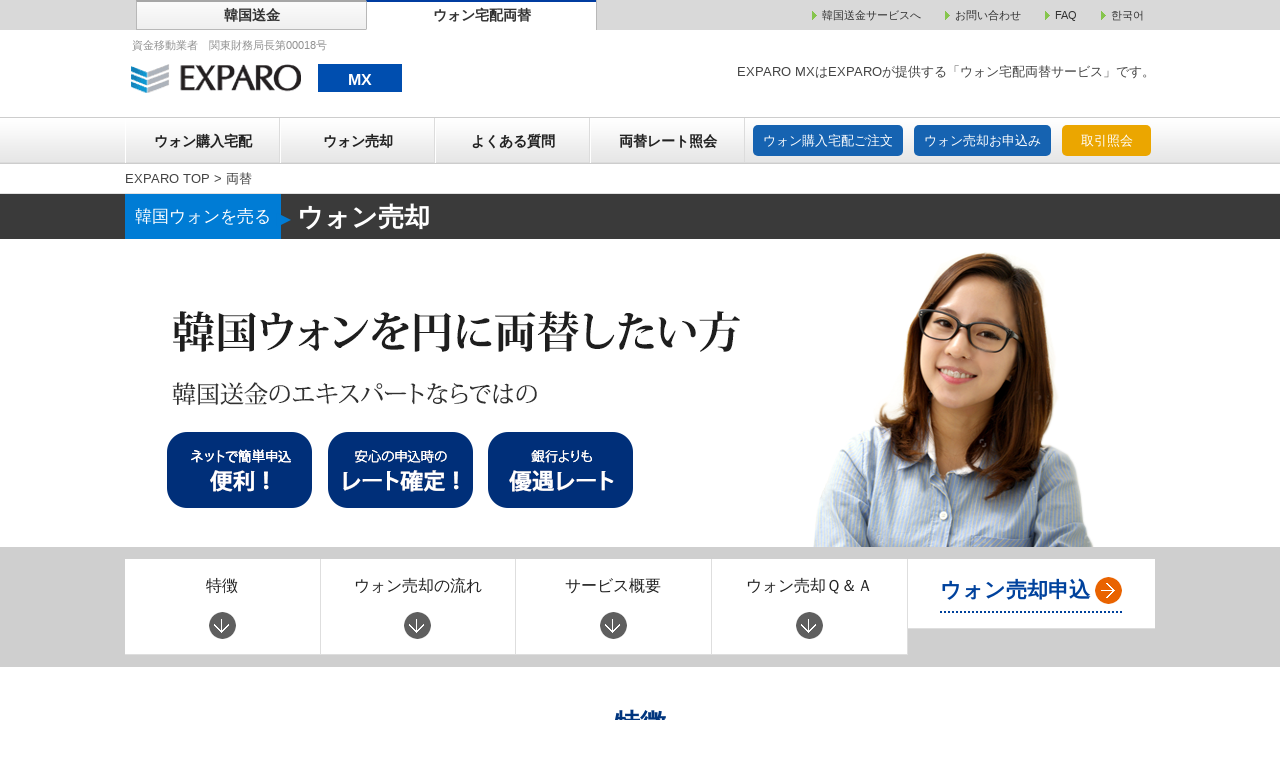

--- FILE ---
content_type: text/html;charset=UTF-8
request_url: https://exparo.com/mx/sellTop.action;jsessionid=D88159C001D87DBEB7FCAC820BB62D42
body_size: 45693
content:






  





<!DOCTYPE html>
<html>
<head>
  
<!-- Google Tag Manager -->
<script>(function(w,d,s,l,i){w[l]=w[l]||[];w[l].push({'gtm.start':
        new Date().getTime(),event:'gtm.js'});var f=d.getElementsByTagName(s)[0],
    j=d.createElement(s),dl=l!='dataLayer'?'&l='+l:'';j.async=true;j.src=
    'https://www.googletagmanager.com/gtm.js?id='+i+dl;f.parentNode.insertBefore(j,f);
})(window,document,'script','dataLayer','GTM-5334ML7');</script>
<!-- End Google Tag Manager -->
  <meta charset="utf-8" />
  <meta name="HandheldFriendly" content="True" />
  <meta name="MobileOptimized" content="320" />
  <meta name="format-detection" content="telephone=no" />
  <meta name="viewport" content="width=device-width" />
  <meta name="twitter:card" content="summary_large_image">

  


<title>両替|【韓国送金】EXPARO 韓国送金サービス エクスパロなら振込感覚で韓国送金</title>

<meta name="keywords" content="韓国,海外,送金,為替,ウォン,為替レート,EXPARO">
<meta name="description" content="韓国送金サービスEXPARO（エクスパロ）の両替を紹介するページです。送金手数料業界最安値水準、送金申込即日で韓国 口座への入金も可能。EXPARO（エクスパロ）は韓国へ送金することができるサービスです。">
<meta property="og:url" content="https://www.exparo.com/mx/sellTop.action">
<meta property="og:type" content="website" /> 
<meta property="og:title" content="両替|【韓国送金】EXPARO 韓国送金サービス エクスパロなら振込感覚で韓国送金"> 
<meta property="og:description" content="韓国送金サービスEXPARO（エクスパロ）の両替を紹介するページです。送金手数料業界最安値水準、送金申込即日で韓国 口座への入金も可能。EXPARO（エクスパロ）は韓国へ送金することができるサービスです。"> 
<meta property="og:site_name" content="韓国送金 EXPARO"> 
  

<meta property="og:image" content="https://exparo.com/public/img/logo_ogp.png">


  <link href="https://cdn.jsdelivr.net/npm/bootstrap@5.0.2/dist/css/bootstrap.min.css" rel="stylesheet" integrity="sha384-EVSTQN3/azprG1Anm3QDgpJLIm9Nao0Yz1ztcQTwFspd3yD65VohhpuuCOmLASjC" crossorigin="anonymous">

  <script src="https://code.jquery.com/jquery-3.4.1.slim.min.js"
          integrity="sha384-J6qa4849blE2+poT4WnyKhv5vZF5SrPo0iEjwBvKU7imGFAV0wwj1yYfoRSJoZ+n"
          crossorigin="anonymous"></script>
  <script src="https://cdn.jsdelivr.net/npm/popper.js@1.16.0/dist/umd/popper.min.js"
          integrity="sha384-Q6E9RHvbIyZFJoft+2mJbHaEWldlvI9IOYy5n3zV9zzTtmI3UksdQRVvoxMfooAo"
          crossorigin="anonymous"></script>
  <script src="https://stackpath.bootstrapcdn.com/bootstrap/4.4.1/js/bootstrap.min.js"
          integrity="sha384-wfSDF2E50Y2D1uUdj0O3uMBJnjuUD4Ih7YwaYd1iqfktj0Uod8GCExl3Og8ifwB6"
          crossorigin="anonymous"></script>
  <!-- Bootstrap core CSS -->

  <link rel="stylesheet" href="/css/mx/exchange.css?0ff20a6f-987d-4972-922a-0c4ac224d916" />
  <link rel="stylesheet" href="/css/mx/exchange_extra.css?0ff20a6f-987d-4972-922a-0c4ac224d916" />
  <link rel="stylesheet" href="/css/validationEngine.jquery.css" />
  <link rel="stylesheet" href="/css/jquery.alerts.css" />
  <script type="text/javascript" src="/js/jquery-1.8.2.js"></script>
  <script type='text/javascript' src='/js/mx/scripts.js'></script>
  <script type='text/javascript' src='/js/mx/imgLiquid-min.js'></script>
  <script type="text/javascript" src="/js/mx/mxCommon.js"></script>
  <script src="/public/js/underscore-min.js"></script>

  <script src="https://kit.fontawesome.com/43e8760352.js" crossorigin="anonymous"></script>
  <!-- Fontawesome CSS -->

  


<script src="/js/mx/message-ja.js" type="text/javascript" charset="utf-8"></script>
<script src="/js/mx/jquery.validationEngine-ja.js" type="text/javascript" charset="utf-8"></script>
<script src="/js/mx/jquery.validationEngine.js" type="text/javascript" charset="utf-8"></script>

  
<!-- Global site tag (gtag.js) - Google Ads: 1011049757 -->
<script async src="https://www.googletagmanager.com/gtag/js?id=AW-1011049757"></script>
<script>
  window.dataLayer = window.dataLayer || [];
  function gtag(){dataLayer.push(arguments);}
  gtag('js', new Date());
  gtag('config', 'AW-1011049757');
</script>
  
  
</head>

<body class="home">

<!-- Google Tag Manager (noscript) -->
<noscript><iframe src="https://www.googletagmanager.com/ns.html?id=GTM-5334ML7"
                  height="0" width="0" style="display:none;visibility:hidden"></iframe></noscript>
<!-- End Google Tag Manager (noscript) -->
<div class="wrapper">
  <header class="site-header" id="header">
    


<!-- Fixed Header -->
<style>


</style>

<div class="header" id="sesaNavi">

  <nav id="exparoNav">
    <ul>
      <li class="exparoCate"><a href="/index.action;jsessionid=39B8112F6DE606A899F15722E8FC6F8B">韓国送金</a></li>
      <li class="active exparoCate"><a href="/mx/top.action;jsessionid=39B8112F6DE606A899F15722E8FC6F8B">ウォン宅配両替</a></li>
      <li>
        <img src="/images/main/bl_01.gif" alt="" width="5" height="9" class="topLinkA_bl1" /><a href="/index.action;jsessionid=39B8112F6DE606A899F15722E8FC6F8B" class="topLinkA_1">韓国送金サービスへ</a>
        <img src="/images/main/bl_01.gif" alt="" width="5" height="9" class="topLinkA_bl1" /><a href="/mx/qna.action;jsessionid=39B8112F6DE606A899F15722E8FC6F8B" class="topLinkA_1">お問い合わせ</a>
        <img src="/images/main/bl_01.gif" alt="" width="5" height="9" class="topLinkA_bl1" /><a href="/mx/faq.action;jsessionid=39B8112F6DE606A899F15722E8FC6F8B" class="topLinkA_1">FAQ</a>
        <img src="/images/main/bl_01.gif" alt="" width="5" height="9" class="topLinkA_bl1" /><a href="/kr/mx/top.action;jsessionid=39B8112F6DE606A899F15722E8FC6F8B" class="topLinkA_1 nanum">한국어</a>
      </li>
    </ul>
  </nav>

  <div class="container_mx">
    <div class="navbar_sm navbar-header in-home clearfix">
      <div class="navbar-left">
        <p class="pcContent">資金移動業者　関東財務局長第00018号</p>
        <h1 class="logo" id="sesaNavi">
          <a href="/mx/top.action;jsessionid=39B8112F6DE606A899F15722E8FC6F8B" class="logo_sp">
            <img cl src="/images/main/logo.gif" alt="EXPARO" width="182" />
          </a>
          <span class="exchange">MX</span>
          <a class="sm1" style="font-size:12px;" href="/kr/mx/top.action;jsessionid=39B8112F6DE606A899F15722E8FC6F8B" class="lang">
            <img style="width:20px;" src="/public/img/flag_korea.png"> 한국어
          </a>
          </h1>
      </div>
      <div class="navbar-right">
        <button type="button" class="sm btn-menu">
          <img src="/images/exchange/menu_sp.png" alt="Menu" />
        </button>
        <p class="md">EXPARO MXはEXPAROが提供する「ウォン宅配両替サービス」です。</p>
      </div>
    </div>
  </div>
  <div class="mainNavbar">
    <div class="container_mx">
      <div class="navbar-header in-home">
        <nav class="main-nav" id="navigation">
          <div class="main-nav-header sm clearfix">
            <div class="navbar-left">
              <h1 class="logo">
                <a href="/mx/top.action;jsessionid=39B8112F6DE606A899F15722E8FC6F8B" class="logo_sp">
                  <img cl src="/images/main/logo.gif" alt="EXPARO" width="182" />
                </a>
                <span class="exchange">MX</span>
                <a class="sm1" style="font-size:12px;" href="/kr/mx/top.action;jsessionid=39B8112F6DE606A899F15722E8FC6F8B" class="lang">
                  <img style="width:20px;" src="/public/img/flag_korea.png"> 한국어
                </a>
              </h1>
            </div>
            <div class="navbar-right">
              <button type="button" class="btn-close">
                <img src="/images/exchange/close_sp.png" alt="Close" />
              </button>
            </div>
            <div class="logo-sp md">
              <a href="/mx/top.action;jsessionid=39B8112F6DE606A899F15722E8FC6F8B"><img src="/images/main/logo.gif" alt="EXPARO" width="150" /></a>
              <a href="/mx/top.action;jsessionid=39B8112F6DE606A899F15722E8FC6F8B"><span>両替</span></a>
            </div>
          </div>
          <div class="md">
            <ul class="menu clearfix">
              <li class="menu-item"><a class="" href="/mx/buyTop.action;jsessionid=39B8112F6DE606A899F15722E8FC6F8B">ウォン購入宅配</a></li>
              <li class="menu-item"><a class="" href="/mx/sellTop.action;jsessionid=39B8112F6DE606A899F15722E8FC6F8B">ウォン売却</a></li>
              <li class="menu-item"><a class="" href="/mx/faq.action;jsessionid=39B8112F6DE606A899F15722E8FC6F8B">よくある質問</a></li>
              <li class="menu-item"><a class="" href="/mx/simulate.action;jsessionid=39B8112F6DE606A899F15722E8FC6F8B">両替レート照会</a></li>
              <li class="navbar-btn"><a class="" href="/mx/buy/register.action;jsessionid=39B8112F6DE606A899F15722E8FC6F8B">ウォン購入宅配ご注文</a></li>
              <li class="navbar-btn"><a class="" href="/mx/sell/register.action;jsessionid=39B8112F6DE606A899F15722E8FC6F8B">ウォン売却お申込み</a></li>
              <li class="navbar-btn btn-orange" ><a class="" href="/mx/inquire.action;jsessionid=39B8112F6DE606A899F15722E8FC6F8B">取引照会</a></li>
            </ul>
          </div>
          <div class="sm">
            <div class="mobile_menu">韓国ウォン両替メニュー</div>
            <ul class="menu clearfix">
              <li class="menu-item"><a class="" href="/mx/buyTop.action;jsessionid=39B8112F6DE606A899F15722E8FC6F8B"><img src="/images/exchange/sp_menu_icon1.png" width="39"> ウォン購入宅配</a></li>
              <li class="menu-item"><a class="" href="/mx/sellTop.action;jsessionid=39B8112F6DE606A899F15722E8FC6F8B"><img src="/images/exchange/sp_menu_icon2.png" width="39"> ウォン売却</a></li>
              <li class="menu-item"><a class="" href="/mx/faq.action;jsessionid=39B8112F6DE606A899F15722E8FC6F8B"><img src="/images/exchange/sp_menu_icon3.png" width="39"> よくある質問</a></li>
              <li class="menu-item"><a class="" href="/mx/simulate.action;jsessionid=39B8112F6DE606A899F15722E8FC6F8B"><img src="/images/exchange/sp_menu_icon4.png" width="39"> 両替レート照会</a></li>
              <li class="navbar-btn"><a class="" href="/mx/buy/register.action;jsessionid=39B8112F6DE606A899F15722E8FC6F8B">ウォン購入宅配ご注文</a></li>
              <li class="navbar-btn"><a class="" href="/mx/sell/register.action;jsessionid=39B8112F6DE606A899F15722E8FC6F8B">ウォン売却お申込み</a></li>
              <li class="navbar-btn btn-orange"><a class="" href="/mx/inquire.action;jsessionid=39B8112F6DE606A899F15722E8FC6F8B">取引照会</a></li>
              <li class="navbar-btn btn-orange"><a class="" href="/mx/simulate.action;jsessionid=39B8112F6DE606A899F15722E8FC6F8B">両替レート照会</a></li>
              <li class="navbar-top"><a href="/mx/top.action;jsessionid=39B8112F6DE606A899F15722E8FC6F8B">▶ 両替トップページ</a></li>
              <li class="navbar-top"><a href="/index.action;jsessionid=39B8112F6DE606A899F15722E8FC6F8B" target="_blank">▶ 送金トップページ</a></li>
            </ul>
            <button type="button" class="btn-close btn-close-bottom">
              <div style="background:#b6b6b6; border:1px solid #a3a3a3; display:block; width:100%; text-align:center; padding:7px 0; font-size:14px;">ｘ閉じる</div>
            </button>
          </div>
        </nav>
      </div>
    </div>
  </div>

</div>

<!-- Fixed Header -->
<style>
  #fixedHdMenu {
    position: fixed;
    left: 0;
    top: 0;
    width: 100%;
    background-color: #fff;
    box-shadow: -1px 5px 6px -4px #b3b3b3;
    -moz-box-shadow: -1px 5px 6px -4px #b3b3b3;
    -webkit-box-shadow: -1px 5px 6px -4px #b3b3b3;
    z-index: 59999;
  }

  #fixedHdMenu ul {
    -js-display: flex;
    display: -ms-flexbox;
    display: -webkit-flex;
    display: flex;
    margin: 0 auto;
    padding: 0;
    width: 980px;
    list-style: none;
    -ms-justify-content: space-around;
    -webkit-justify-content: space-around;
    justify-content: space-around;
    /* border-left: 1px solid #c6c6c6;
    border-bottom: 1px solid #c6c6c6; */
    background-color: #fff;
  }

  /*
  #fixedHdMenu ul li {
    border-right: 1px solid #c6c6c6;
  }

  #fixedHdMenu ul li:last-child {
    border-right: none;
  }
  */

  #fixedHdMenu ul li.menu_left:first-child {
    background-image: url("/images/exchange/logo_small.png");
    background-repeat: no-repeat;
    background-position: 3% 50%;
    width:137px;
  }

  #fixedHdMenu ul li.menu_left a {
    margin: 0;
    padding: 15px 17px;
    display: block;
    text-decoration: none;
    text-align:center;
    vertical-align:middle;
    font-weight:bold;
    color:#000;
  }

  #fixedHdMenu ul li.menu_left a:hover {
    background-color: #eee;
    color:#222;
  }

  #fixedHdMenu ul li.menu_left:first-child a:hover {
    background-color: transparent;
  }

  #fixedHdMenu ul li.menu_left a span {
    visibility: hidden;
  }
  #fixedHdMenu ul li.menu_right a {
    display: block;
    text-decoration: none;
    text-align:center;
    vertical-align:middle;
  }

  #fixedHdMenu ul li.menu_right a:hover {
    background-color: #eee;
    color:#222;
  }

</style>
<div id="fixedHdMenu" class="md">
  <ul>
    <li class="menu_left"><a href="/mx/top.action;jsessionid=39B8112F6DE606A899F15722E8FC6F8B"><span>TOP</span></a></li>
    <li class="menu_left"><a href="/mx/buyTop.action;jsessionid=39B8112F6DE606A899F15722E8FC6F8B">ウォン購入宅配</a></li>
    <li class="menu_left"><a href="/mx/sellTop.action;jsessionid=39B8112F6DE606A899F15722E8FC6F8B">ウォン売却</a></li>
    <li class="menu_left"><a href="/mx/faq.action;jsessionid=39B8112F6DE606A899F15722E8FC6F8B">よくある質問</a></li>
    <li class="menu_left"><a href="/mx/simulate.action;jsessionid=39B8112F6DE606A899F15722E8FC6F8B">両替レート照会</a></li>
    <li class="menu-right navbar-btn-fix"><a class="" href="/mx/buy/register.action;jsessionid=39B8112F6DE606A899F15722E8FC6F8B">ウォン購入宅配ご注文</a></li>
    <li class="menu-right navbar-btn-fix"><a class="" href="/mx/sell/register.action;jsessionid=39B8112F6DE606A899F15722E8FC6F8B">ウォン売却お申込み</a></li>
    <li class="menu-right navbar-btn-fix btn-orange-fix"><a class="" href="/mx/inquire.action;jsessionid=39B8112F6DE606A899F15722E8FC6F8B">取引照会</a></li>
  </ul>
</div>

  </header>

  <div class="main-content" id="main">
    <div class="navigation">
      <div class="container_mx">
        <div class="breadcrumb_mx">
          <span property="itemListElement" typeof="ListItem">
            <a property="item" typeof="WebPage" title="EXPARO TOPへ移動" href="/index.action;jsessionid=39B8112F6DE606A899F15722E8FC6F8B" class="home"><span property="name">EXPARO TOP</span></a>
            <meta property="position" content="1">
          </span> &gt;
          <span property="itemListElement" typeof="ListItem">
            <a property="item" typeof="WebPage" title="EXPARO両替 TOPへ移動" href="/mx/top.action;jsessionid=39B8112F6DE606A899F15722E8FC6F8B" class="home"><span property="name">両替</span></a>
            <meta property="position" content="1"></span>
          
        </div>
      </div>
    </div>

    
    <div class="category2">
      <div class="wrapper">
        <div class="whatToDo">韓国ウォンを売る</div>
        <h1><span class="arrow">▶</span> ウォン売却</h1>
      </div>
    </div>
    <div class="kv_category">
      <form>
        <div class="wrapper">

          <div class="inner-cate2">

          </div>
        </div><!-- end .wrapper -->
      </form>
    </div><!-- end .kv_category -->

    <div class="main-content" id="main">
      <section class="sec-menu">
        <div class="container_mx">
          <ul class="list-menu text-center">
            <li>
              <a href="#point">
                <h3 class="title">特徴</h3>
                <div class="thumb"><img src="/images/exchange/go_menu.png" alt="image" width="27" />
                </div>
              </a>
            </li>
            <li>
              <a href="#flow">
                <h3 class="title">ウォン売却の流れ</h3>
                <div class="thumb"><img src="/images/exchange/go_menu.png" alt="image" width="27" />
                </div>
              </a>
            </li>
            <li>
              <a href="#guide">
                <h3 class="title">サービス概要</h3>
                <div class="thumb"><img src="/images/exchange/go_menu.png" alt="image" width="27" />
                </div>
              </a>
            </li>
            <li>
              <a href="#qna">
                <h3 class="title">ウォン売却Ｑ＆Ａ</h3>
                <div class="thumb"><img src="/images/exchange/go_menu.png" alt="image" width="27" />
                </div>
              </a>
            </li>
            <li>
              <a href="/mx/sell/register.action;jsessionid=39B8112F6DE606A899F15722E8FC6F8B">
                <h3 class="title-btn"><span>ウォン売却申込<img class="md" src="/images/exchange/go_order.png" alt="image" width="27" /></span></h3>
                <div class="thumb sm"><img src="/images/exchange/go_order.png" alt="image" width="27" />
                </div>
              </a>
            </li>
          </ul>
        </div>
      </section>
      <a name="point"></a>
      <section class="sec-cate-point">
        <div class="container_mx">
          <h2 class="text-center md"><span>特徴</span></h2>
          <div class="inner-ct">
            <div class="wrap-3col list-cate-point">
              <div class="cate-point-item">
                <div>
                  <div class="icon">
                    <img src="/images/exchange/point1.gif" alt="" />
                  </div>
                  <h3>
                    ネットで簡単申込<br>
                    <strong>便利</strong>
                  </h3>
                </div>
                <p class="hometext clear">
                  会員登録も不要！パソコンやスマホから<br>
                  24ｈいつでもインターネットで約1分で簡単に<br>
                  お申込みいただけます。
                </p>
              </div>
              <div class="cate-point-item">
                <div>
                  <div class="icon">
                    <img src="/images/exchange/point2.gif" alt="" />
                  </div>
                  <h3>
                    安心の申込時の<br>
                    <strong>レート確定</strong>
                  </h3>
                </div>
                <p class="hometext clear">お客様のお申込み完了時点の公示レートで<br>
                  両替レートを約定します。<br>
                  お客様にお申込画面でレートをご確認いただきながら
                  注文できます。
                </p>
              </div>
              <div class="cate-point-item">
                <div>
                  <div class="icon">
                    <img src="/images/exchange/point3.gif" alt="" />
                  </div>
                  <h3>
                    なんてったって<br>
                    <strong>レートがいい</strong>
                  </h3>
                </div>
                <p class="hometext clear">空港の両替所で両替するなんてもったいない！<br>
                  比べてください！<br>
                  日本のメガバンクにも、
                  韓国系在日銀行にも負けないレートをご提供します。
                </p>
              </div>
            </div>


          </div>
        </div>
      </section><!-- End .sec-cate-point -->
      <section class="sec-recommend in-home">
        <div class="container_mx">

          <div class="inner-ct">
            <div class="wrap-4col list-recommend">
              <div class="recommend-item text-center md">
                <h3><img src="/images/exchange/title_recommend.png" alt="こんな方におすすめ！" title="こんな方におすすめ！" style="margin-top:0;" /></h3>
              </div>
              <div class="recommend-item">
                <strong class="sm size14">こんな方におすすめ！</strong>
                <ul>
                  <li>・韓国旅行や出張で韓国ウォンを使いきらず、余ってしまった方、しばらく使う予定のない方</li>
                  <li>・近所に銀行や両替所がない方や、窓口に出向く時間のない方</li>
                  <li>・円安のタイミングで、優良なレートでお手持ちのウォン売却したい方</li>
                </ul>
              </div>
            </div>
            <p class="text-center view-more"><a class="btn-more" href="/mx/sell/register.action;jsessionid=39B8112F6DE606A899F15722E8FC6F8B">ウォン売却申込</a></p>
          </div>
        </div>
      </section><!-- End .sec-recommend -->



      <a name="flow"></a>
      <section class="sec-cate-flow in-home">
        <div class="container_mx">
          <h2 class="sec-title"><span>ウォン売却の流れ</span></h2>
          <p class="slogan">スマホやパソコンからどこでも、ネットで簡単申込み。</p>
          <div class="inner-ct">
            <div class="wrap-4col list-cate-flow">
              <div class="cate-flow-item text-center">
                <p class="publish-time">01</p>
              </div>
              <div class="cate-flow-item">
                <h3>まずはネットでお申込み</h3>
                <p class="customerside text-left"><span>お客様</span></p>
                <p class="hometext md">
                  レートを確認し、両替金額、金融機関情報をご指定しお申込みください。<br>
                  お申込み完了後、「ウォン売却受付完了メール」が届きます。<br>
                  ウォン売却依頼書をプリントアウトするか、売却受付番号をメモしてください。
                </p>
              </div>
              <p class="hometext sm clear">
                レートを確認し、両替金額、金融機関情報をご指定しお申込みください。<br>
                お申込み完了後、「ウォン売却受付完了メール」が届きます。<br>
                ウォン売却依頼書をプリントアウトするか、売却受付番号をメモしてください。
              </p>
            </div>
            <div class="wrap-4col list-cate-flow">
              <div class="cate-flow-item text-center">
                <p class="publish-time">02</p>
              </div>
              <div class="cate-flow-item">
                <h3>売却されるウォンを当社まで郵送</h3>
                <p class="customerside text-left"><span>お客様</span></p>
                <p class="hometext md">
                  ウォン売却申込された韓国ウォン紙幣と印刷したウォン売却依頼書を封筒に入れ、当社宛に書留にてお送りください。<br>
                  ※買取金額が30万円を超える場合には、一般書留での郵送をお勧めします。（簡易書留の最大保証額は30万円まで）<br>
                  ※申込書が印刷できない場合は、メモ用紙に受付番号、氏名、連絡先、外貨金額を明記し、同封してください。<br>
                  ※送料は、お客様負担となります。<br>
                  ※送付期限は、お申込みから1営業日後の消印が有効です。<br>
                  ※郵送途中での事故につきましては、当社は責任を負いません。
                </p>
              </div>
              <p class="hometext sm clear">
                ウォン売却申込された韓国ウォン紙幣と印刷したウォン売却依頼書を封筒に入れ、当社宛に書留にてお送りください。<br>
                ※買取金額が30万円を超える場合には、一般書留での郵送をお勧めします。（簡易書留の最大保証額は30万円まで）<br>
                ※申込書が印刷できない場合は、メモ用紙に受付番号、氏名、連絡先、外貨金額を明記し、同封してください。<br>
                ※送料は、お客様負担となります。<br>
                ※送付期限は、お申込みから1営業日後の消印が有効です。<br>
                ※郵送途中での事故につきましては、当社は責任を負いません。
              </p>
            </div>
            <div class="wrap-4col list-cate-flow">
              <div class="cate-flow-item text-center">
                <p class="publish-time">03</p>
              </div>
              <div class="cate-flow-item">
                <h3>ウォンを受取検証後、ご入金</h3>
                <p class="exparoside text-left"><span>弊社</span></p>
                <p class="hometext md">
                  当社の担当スタッフが買い取り可能な紙幣であるかの検証を行います。<br>
                  申込金額との相違や買取できない紙幣等がある場合、当社よりお客様へ電話またはメールにてご連絡いたします。<br>
                  ※取引進捗状況は、ウェブページの取引照会からご確認いただけます。
                </p>
              </div>
              <p class="hometext sm clear">
                当社の担当スタッフが買い取り可能な紙幣であるかの検証を行います。<br>
                申込金額との相違や買取できない紙幣等がある場合、当社よりお客様へ電話またはメールにてご連絡いたします。<br>
                ※取引進捗状況は、ウェブページの取引照会からご確認いただけます。
              </p>
            </div>
            <div class="wrap-4col list-cate-flow">
              <div class="cate-flow-item text-center">
                <p class="publish-time">04</p>
              </div>
              <div class="cate-flow-item">
                <h3>ご入金のご確認</h3>
                <p class="customerside text-left"><span>お客様</span></p>
                <p class="hometext md">
                  当社よりお申込み時にご入力いただいたお客様の金融機関の口座へ<br>
                  売却代金をお振込みいたします。ご入金をご確認ください。<br>
                  ※通常、当社での外貨受取の翌営業日までにご入金いたします。
                </p>
              </div>
              <p class="hometext sm clear">
                当社よりお申込み時にご入力いただいたお客様の金融機関の口座へ<br>
                売却代金をお振込みいたします。ご入金をご確認ください。<br>
                ※通常、当社での外貨受取の翌営業日までにご入金いたします。
              </p>
            </div>
            <div class="wrap-4col list-cate-flow">
              <div class="cate-flow-item text-center">
                <div class="cate-flow-img"><img src="/images/exchange/category_ok.gif" alt="" /></div>
              </div>
              <div class="cate-flow-item">
                <h3 class="end">お取引完了</h3>
                <p class="hometext md">
                  旅行や出張等、あまった紙幣はエクスパロのウォン売却サービスで<br>
                  お売りください。お得なレートで買取いたします。
                </p>
              </div>
              <p class="hometext sm clear">
                旅行や出張等、あまった紙幣はエクスパロのウォン売却サービスで<br>
                お売りください。お得なレートで買取いたします。
              </p>
            </div>


          </div>
        </div>
      </section>





      <a name="guide"></a>
      <section class="sec-guide in-home">
        <div class="container_mx">

          <div class="container_guide">
            <h2 class="guideline-title">サービス概要</h2>

            <div class="guideline-content">
              <dl class="guideline-list">
                <dt>サービス名<br class="sp-only"></dt>
                <dd>
                  <strong>エクスパロ両替<br>ウォン売却サービス</strong>
                </dd>
              </dl>
              <dl class="guideline-list">
                <dt>概要</dt>
                <dd>
                  <strong>
                    韓国ウォン紙幣を郵便書留で郵送して、日本円に両替できるサービスです。
                  </strong>
                </dd>
              </dl>
              <dl class="guideline-list">
                <dt>ご利用いただける方</dt>
                <dd>
                  <p>
                    <strong>日本に居住する個人・法人のお客さま</strong><br>
                  <div>
                    ※日本国内にお申込者本人名義の金融機関で円口座をお持ちの方
                    ※未成年者の方は親権者の同意を得た上でお申込ください。
                  </div>
                  </p>
                </dd>
              </dl>
              <dl class="guideline-list">
                <dt>取扱通貨</dt>
                <dd>
                  <strong>大韓民国紙幣（韓国ウォン）</strong><br>
                  <div>
                    ※1,000ウォン紙幣、5,000ウォン紙幣、10,000ウォン紙幣、50,000ウォン紙幣。<br>
                    ※硬貨は買い取りできません。<br>
                    ▶<a href="/jsp/mx/Jp/html/bill.html" class="sky popup-link">取扱紙幣について</a><br>
                  </div>
                </dd>
              </dl>
              <dl class="guideline-list">
                <dt>売却金額</dt>
                <dd>
                  お申込みの下限金額は、紙幣の合計金額が1万ウォン以上です。<br>
                  上限金額は、200万円以下となります。
                </dd>
              </dl>
              <dl class="guideline-list">
                <dt>契約成立時点</dt>
                <dd>お客様からのインターネットでお申込みがなされ、「ウォン売却依頼書（受付番号記載の用紙）」とともに、買取申込された外貨が、当社に到着し、消印がお申込日の翌営業日以内である場合に限り、お申込みは有効となります。
                </dd>
              </dl>
              <dl class="guideline-list">
                <dt>お申込みの取消し</dt>
                <dd>本サービスにおける当社とお客様間のウォン売却契約は、お客様からのインターネットでのお申込の送信を受け、売却申込された外貨が当社に到着し、その消印がお申込日の翌営業日以内である場合に、成立したものとし、契約成立後の取消は原則的にできませんので、ご注意ください。<br/>
                  詳しくは、お申込みの際の<a href="/pdf/mx/ウォン売却同意事項.pdf" target="_blank" class="sky">同意事項</a>をご確認ください。
                </dd>
              </dl>
              <dl class="guideline-list">
                <dt>手数料等</dt>
                <dd>

                  <p>
                    <strong>外貨をお送りいただく際の郵送料および買取後の代金の入金する際の振込手数料はお客様のご負担となります。</strong><br>
                    ※振込手数料は、買取後の円貨額から差し引き、お振込みいたします。
                  </p><br>
                  <p>
                    外貨紙幣ご売却時の手数料は、為替レートに含まれています。<br>
                    ※当社の公表するレートについては当サイトをご確認ください。
                  </p>
                </dd>
              </dl>
              <dl class="guideline-list">
                <dt>当社の支払時期</dt>
                <dd>
                  <strong>通常、当社で外貨を受取した日の翌営業日までにお支払いいたします。</strong><br>
                  ※振込処理時間が銀行営業日の15時以降となる場合、ご入金の確認できるのが振込日の翌営業日になる場合があります。<br>
                  ※検証に時間がかかる場合、お客様からのご連絡回答をお待ちする場合にはこの限りではありません。
                </dd>
              </dl>
              <dl class="guideline-list">
                <dt>買取できない場合等</dt>
                <dd>
                  <p>
                    ・過度の損傷がある紙幣、真正券であることは判別できない外貨等は、買取できない場合があります。そのような場合は、電話またはメールでご連絡の上、当該外貨を送料着払いで返送させていただきます。
                  </p><br>
                  <p>
                    ・外貨の買取後に偽造･変造等が判明した場合には、買取後の代金相当分を当社にご返還いただきます。ご返還の際の手数料等の実費はお客さまのご負担となります。
                  </p>
                </dd>
              </dl>
              <dl class="guideline-list">
                <dt>その他</dt>
                <dd>※郵送されたウォン金額と「ウォン売却依頼書」に記載された金額が異なる場合、電話またはメールでご連絡の上、実際に郵送された金額で買い取りいたします。<br>
                  ※外貨を受領処理後、買い取り手続を行った後のお取消はできません。<br>
                  ※買取後の代金（日本円）のお支払いは、ご依頼人と同一名義の円預金口座にお振込みいたします。
                </dd>
              </dl>
              <dl class="guideline-list">
                <dt>為替レート</dt>
                <dd>
                  <strong>お申込受付完了時点の当社設定の為替レートを適用します。</strong><br>
                  ※適用される為替レートは本サービスのお申込画面にてご確認いただけます。<br>
                  ※為替レートは、原則として営業日の11時頃と14時頃、1日に2回、レートを更新します。更新時間は、日によって多少ずれることがあります。また、外国為替相場の急激な変動やシステム障害等があった場合は、この限りではございません。
                </dd>
              </dl>

              <dl class="guideline-list">
                <dt>お問い合わせ先</dt>
                <dd>
                  <strong>本両替サービスについてのご質問はエクスパロカスタマーセンターまでお問い合わせください。</strong><br><br>

                  <p>
                    <strong>[カスタマーセンター]</strong><br>
                    ・電話：03-3359-0023<br>
                    ・受付時間：平日9時～18時30分（土日・祝日および12/31～1/3を除く）<br>
                    ・お問い合わせメールアドレス：info@exparo.com
                  </p><br>
                  <p>
                    <strong>[事業者情報]</strong><br>
                    ・株式会社シースクェア<br>
                    ・東京都新宿区新宿1-36-7新宿内野ビルⅡ２階<br>
                    ・代表者：ジェフジョン
                  </p>
                </dd>
              </dl>
              <dl class="guideline-list">
                <dt>その他</dt>
                <dd>本両替サービスは、資金決済に関する法律に基づく為替取引の対象ではありません。<br>
                  お申込の際は<a href="/pdf/mx/ウォン売却同意事項.pdf" target="_blank" class="sky">「同意事項」</a>を必ずご確認のうえ、ご利用ください。<br>
                  <a class="sky" href="/etc/etcPolicy.action;jsessionid=39B8112F6DE606A899F15722E8FC6F8B" target="_blank">プライバシーポリシーはこちら</a>をご確認ください。<br>
                  お客様の個人情報を安全に送受信するため、SSL（暗号化送信）を使用しております。
              </dl>

            </div><!-- / .guideline-content -->
          </div>
        </div>
      </section><!-- End .sec-guide -->

      <a name="qna"></a>

      <div class="container_mx qa">
        <div class="inner-ct">
          <div class="layout-body-right">
            <div class="left-content">
              <section class="blog-detail" id="qa-cate1">
                <h2 class="text-center"><span>外貨購入Q&A</span></h2>
                <div class="qa-content qa-cate">

                  
                    <div class="qaset">
                      <a href="javascript:;" class="question">
                        <span class="wf1 q_icon"><img src="/images/exchange/icon_q.png"></span>
                        ウォン売却サービスとは何ですか。
                        <span class="accBtn"><span>開く</span></span>
                      </a>
                      <div class="answer">
                        お客様がお持ちの韓国ウォンを日本円に両替するサービスです。<br>
インターネット上でウォン売却の申し込み後、簡易書留にてウォンをお送り頂ければ売却代金（円）をご指定頂いた、お客様名義の銀行口座に振込致します。<br>
詳しくは「<a href="/mx/sellTop.action" class="tUnderline tSky01">ウォン売却</a>」ページをご覧ください。
                      </div>
                    </div>
                  
                    <div class="qaset">
                      <a href="javascript:;" class="question">
                        <span class="wf1 q_icon"><img src="/images/exchange/icon_q.png"></span>
                        営業時間、営業日はいつですか？
                        <span class="accBtn"><span>開く</span></span>
                      </a>
                      <div class="answer">
                        EXPAROの各種サービスはWebサイトで24時間365日いつでもお申込みを頂けますが、両替に係る業務、及びお客様対応は営業時間内に行っております。<br>
※サービスの提供に伴うプログラムの変更時など、臨時にシステムを休止することがあります。<br><br>
【カスタマーセンター】 <br>
平日： 9時～19時 <br>
休業日：土曜、日曜、祝日および12月31、1月1日～1月3日
                      </div>
                    </div>
                  
                    <div class="qaset">
                      <a href="javascript:;" class="question">
                        <span class="wf1 q_icon"><img src="/images/exchange/icon_q.png"></span>
                        到着からどれくらいで入金されますか？
                        <span class="accBtn"><span>開く</span></span>
                      </a>
                      <div class="answer">
                        通常、当社で外貨を受取した日の翌営業日までにお支払いいたします。<br>
※振込処理時間が銀行営業日の15時以降となる場合、ご入金の確認できるのが振込日の翌営業日になる場合があります。<br>
※検証に時間がかかる場合、お客様からのご連絡回答をお待ちする場合にはこの限りではありません。<br>
                      </div>
                    </div>
                  
                    <div class="qaset">
                      <a href="javascript:;" class="question">
                        <span class="wf1 q_icon"><img src="/images/exchange/icon_q.png"></span>
                        円以外での売却は可能ですか？
                        <span class="accBtn"><span>開く</span></span>
                      </a>
                      <div class="answer">
                        弊社では「ウォンから円へ」「円からウォンへ」のいずれかのみで両替を行っております。
                      </div>
                    </div>
                  
                    <div class="qaset">
                      <a href="javascript:;" class="question">
                        <span class="wf1 q_icon"><img src="/images/exchange/icon_q.png"></span>
                        店舗はありますか？
                        <span class="accBtn"><span>開く</span></span>
                      </a>
                      <div class="answer">
                        ございません。インターネットでのお手続きをお願いいたします。
                      </div>
                    </div>
                  

                  <div style="text-align:right; margin-top:5px;"><a href="/mx/faq.action;jsessionid=39B8112F6DE606A899F15722E8FC6F8B" style="color:#09F;">もっと見る＞</a></div>
                  <p class="text-center view-more"><a class="btn-more" href="/mx/sell/register.action;jsessionid=39B8112F6DE606A899F15722E8FC6F8B">ウォン売却申込</a></p>
                </div>
              </section>
            </div><!-- end .left-content -->
            <div class="clear"></div>
          </div>
        </div>
      </div>

    </div>
  
  </div>

  <footer class="site-footer" id="footer">
    


<div class="footer">
  <a class="page-top" id="back-top" href="javascript:void(0);">
    <img src="/images/exchange/go_top.png" alt="To top" width="58"/>
  </a>

  <div class="main-footer">
    <div class="container_mx clearfix">
      <div class="footer-l">
        <div class="sitemap clearfix">
          <p><a class="" href="/mx/top.action;jsessionid=39B8112F6DE606A899F15722E8FC6F8B"><i class="fas fa-caret-right me-1"></i>EXPARO MXトップ</a></p>
          <ul class="group-menu d-flex justify-content-between flex-wrap">
            <li><a class="" href="/mx/buyTop.action;jsessionid=39B8112F6DE606A899F15722E8FC6F8B"><i class="fas fa-caret-right me-1"></i>ウォン購入宅配</a></li>
            <li><a class="" href="/mx/buy/register.action;jsessionid=39B8112F6DE606A899F15722E8FC6F8B"><i class="fas fa-caret-right me-1"></i>ウォン購入宅配ご注文</a></li>
            <li><a class="" href="/mx/simulate.action;jsessionid=39B8112F6DE606A899F15722E8FC6F8B"><i class="fas fa-caret-right me-1"></i>両替レート照会</a></li>
            <li><a class="" href="/mx/faq.action;jsessionid=39B8112F6DE606A899F15722E8FC6F8B"><i class="fas fa-caret-right me-1"></i>よくある質問</a></li>
            <li><a class="" href="/mx/sellTop.action;jsessionid=39B8112F6DE606A899F15722E8FC6F8B"><i class="fas fa-caret-right me-1"></i>ウォン売却</a></li>
            <li><a class="" href="/mx/sell/register.action;jsessionid=39B8112F6DE606A899F15722E8FC6F8B"><i class="fas fa-caret-right me-1"></i>ウォン売却お申込み</a></li>
            <li><a class="" href="/mx/inquire.action;jsessionid=39B8112F6DE606A899F15722E8FC6F8B"><i class="fas fa-caret-right me-1"></i>取引照会</a></li>
            <li><a class="" href="/mx/qna.action;jsessionid=39B8112F6DE606A899F15722E8FC6F8B"><i class="fas fa-caret-right me-1"></i>お問い合わせ</a></li>
          </ul>
        </div>
      </div>

    </div>
  </div>

  <div class="navbar-footer">
    <div class="container_mx clearfix">
      <p class="copyright">Copyright &copy; 2018 EXPARO. All Rights Reserved.</p>
    </div>
  </div>
</div>
  </footer>

  <script type="text/javascript" src="/js/jquery.alerts.js"></script>
  <script type="text/javascript" src="/js/mx/validationEngineCustom.js?893cbce28e214704b7daf409749b44ce"></script>
  <script type="text/javascript" src="/js/mx/fillDummyData.js"></script>
  <script src="/js/tiny-pubsub.js"></script>
  
</div>
</body>
</html>


--- FILE ---
content_type: application/javascript
request_url: https://exparo.com/js/mx/jquery.validationEngine-ja.js
body_size: 9142
content:
;/*****************************************************************
 * Japanese language file for jquery.validationEngine.js (ver2.0)
 *
 * Transrator: tomotomo ( Tomoyuki SUGITA )
 * http://tomotomoSnippet.blogspot.com/
 * Licenced under the MIT Licence
 *******************************************************************/
(function($){
    $.fn.validationEngineLanguage = function(){
    };
    $.validationEngineLanguage = {
        newLang: function(){
            $.validationEngineLanguage.allRules = {
                "required": { // Add your regex rules here, you can take telephone as an example
                    "regex": "none",
                    "alertText": "* 必須項目です。",
                    "alertTextCheckboxMultiple": "* 選択してください。",
                    "alertTextCheckboxe": "* チェックボックスをチェックしてください。"
                },
                "requiredInFunction": {
                    "func": function(field, rules, i, options){
                        return (field.val() == "test") ? true : false;
                    },
                    "alertText": "* Field must equal test"
                },
                "minSize": {
                    "regex": "none",
                    "alertText": "* ",
                    "alertText2": "文字以上で入力してください。"
                },
				"groupRequired": {
                    "regex": "none",
                    "alertText": "* You must fill one of the following fields"
                },
                "maxSize": {
                    "regex": "none",
                    "alertText": "* ",
                    "alertText2": "文字以下で入力してください。"
                },
                "min": {
                    "regex": "none",
                    "alertText": "* ",
                    "alertText2": " 以上の数値で入力してください。"
                },
                "max": {
                    "regex": "none",
                    "alertText": "* ",
                    "alertText2": " 以下の数値で入力してください。"
                },
                "past": {
                    "regex": "none",
                    "alertText": "* ",
                    "alertText2": " より過去の日付にしてください"
                },
                "future": {
                    "regex": "none",
                    "alertText": "* ",
                    "alertText2": " より最近の日付にしてください"
                },
                "maxCheckbox": {
                    "regex": "none",
                    "alertText": "* チェックしすぎです"
                },
                "minCheckbox": {
                    "regex": "none",
                    "alertText": "* ",
                    "alertText2": "つ以上チェックしてください"
                },
                "equals": {
                    "regex": "none",
                    "alertText": "* 入力された値が一致しません。"
                },
                "creditCard": {
                    "regex": "none",
                    "alertText": "* 無効なクレジットカード番号"
                },
                "phone": {
                    // credit: jquery.h5validate.js / orefalo
                    "regex": /^([\+][0-9]{1,3}([ \.\-])?)?([\(][0-9]{1,6}[\)])?([0-9 \.\-]{1,32})(([A-Za-z \:]{1,11})?[0-9]{1,4}?)$/,
                    "alertText": "* 電話番号が正しくありません"
                },
                "email": {
                    // Shamelessly lifted from Scott Gonzalez via the Bassistance Validation plugin http://projects.scottsplayground.com/email_address_validation/
                    "regex": /^((([a-z]|\d|[!#\$%&'\*\+\-\/=\?\^_`{\|}~]|[\u00A0-\uD7FF\uF900-\uFDCF\uFDF0-\uFFEF])+(\.([a-z]|\d|[!#\$%&'\*\+\-\/=\?\^_`{\|}~]|[\u00A0-\uD7FF\uF900-\uFDCF\uFDF0-\uFFEF])+)*)|((\x22)((((\x20|\x09)*(\x0d\x0a))?(\x20|\x09)+)?(([\x01-\x08\x0b\x0c\x0e-\x1f\x7f]|\x21|[\x23-\x5b]|[\x5d-\x7e]|[\u00A0-\uD7FF\uF900-\uFDCF\uFDF0-\uFFEF])|(\\([\x01-\x09\x0b\x0c\x0d-\x7f]|[\u00A0-\uD7FF\uF900-\uFDCF\uFDF0-\uFFEF]))))*(((\x20|\x09)*(\x0d\x0a))?(\x20|\x09)+)?(\x22)))@((([a-z]|\d|[\u00A0-\uD7FF\uF900-\uFDCF\uFDF0-\uFFEF])|(([a-z]|\d|[\u00A0-\uD7FF\uF900-\uFDCF\uFDF0-\uFFEF])([a-z]|\d|-|\.|_|~|[\u00A0-\uD7FF\uF900-\uFDCF\uFDF0-\uFFEF])*([a-z]|\d|[\u00A0-\uD7FF\uF900-\uFDCF\uFDF0-\uFFEF])))\.)+(([a-z]|[\u00A0-\uD7FF\uF900-\uFDCF\uFDF0-\uFFEF])|(([a-z]|[\u00A0-\uD7FF\uF900-\uFDCF\uFDF0-\uFFEF])([a-z]|\d|-|\.|_|~|[\u00A0-\uD7FF\uF900-\uFDCF\uFDF0-\uFFEF])*([a-z]|[\u00A0-\uD7FF\uF900-\uFDCF\uFDF0-\uFFEF])))\.?$/i,
                    "alertText": "* メールアドレスが正しくありません"
                },
                "integer": {
                    "regex": /^[\-\+]?\d+$/,
                    "alertText": "* 整数を半角で入力してください。"
                },
                "number": {
                    // Number, including positive, negative, and floating decimal. credit: orefalo
                    "regex": /^[\-\+]?((([0-9]{1,3})([,][0-9]{3})*)|([0-9]+))?([\.]([0-9]+))?$/,
                    "alertText": "* 数値を半角で入力してください。"
                },
                "date": {
                    "regex": /^\d{4}[\/\-](0?[1-9]|1[012])[\/\-](0?[1-9]|[12][0-9]|3[01])$/,
                    "alertText": "* 日付は半角で YYYY-MM-DD の形式で入力してください。"
                },
                "ipv4": {
                	"regex": /^((([01]?[0-9]{1,2})|(2[0-4][0-9])|(25[0-5]))[.]){3}(([0-1]?[0-9]{1,2})|(2[0-4][0-9])|(25[0-5]))$/,
                    "alertText": "* IPアドレスが正しくありません。"
                },
                "url": {
                    "regex": /^(https?|ftp):\/\/(((([a-z]|\d|-|\.|_|~|[\u00A0-\uD7FF\uF900-\uFDCF\uFDF0-\uFFEF])|(%[\da-f]{2})|[!\$&'\(\)\*\+,;=]|:)*@)?(((\d|[1-9]\d|1\d\d|2[0-4]\d|25[0-5])\.(\d|[1-9]\d|1\d\d|2[0-4]\d|25[0-5])\.(\d|[1-9]\d|1\d\d|2[0-4]\d|25[0-5])\.(\d|[1-9]\d|1\d\d|2[0-4]\d|25[0-5]))|((([a-z]|\d|[\u00A0-\uD7FF\uF900-\uFDCF\uFDF0-\uFFEF])|(([a-z]|\d|[\u00A0-\uD7FF\uF900-\uFDCF\uFDF0-\uFFEF])([a-z]|\d|-|\.|_|~|[\u00A0-\uD7FF\uF900-\uFDCF\uFDF0-\uFFEF])*([a-z]|\d|[\u00A0-\uD7FF\uF900-\uFDCF\uFDF0-\uFFEF])))\.)+(([a-z]|[\u00A0-\uD7FF\uF900-\uFDCF\uFDF0-\uFFEF])|(([a-z]|[\u00A0-\uD7FF\uF900-\uFDCF\uFDF0-\uFFEF])([a-z]|\d|-|\.|_|~|[\u00A0-\uD7FF\uF900-\uFDCF\uFDF0-\uFFEF])*([a-z]|[\u00A0-\uD7FF\uF900-\uFDCF\uFDF0-\uFFEF])))\.?)(:\d*)?)(\/((([a-z]|\d|-|\.|_|~|[\u00A0-\uD7FF\uF900-\uFDCF\uFDF0-\uFFEF])|(%[\da-f]{2})|[!\$&'\(\)\*\+,;=]|:|@)+(\/(([a-z]|\d|-|\.|_|~|[\u00A0-\uD7FF\uF900-\uFDCF\uFDF0-\uFFEF])|(%[\da-f]{2})|[!\$&'\(\)\*\+,;=]|:|@)*)*)?)?(\?((([a-z]|\d|-|\.|_|~|[\u00A0-\uD7FF\uF900-\uFDCF\uFDF0-\uFFEF])|(%[\da-f]{2})|[!\$&'\(\)\*\+,;=]|:|@)|[\uE000-\uF8FF]|\/|\?)*)?(\#((([a-z]|\d|-|\.|_|~|[\u00A0-\uD7FF\uF900-\uFDCF\uFDF0-\uFFEF])|(%[\da-f]{2})|[!\$&'\(\)\*\+,;=]|:|@)|\/|\?)*)?$/i,
                    "alertText": "* URLが正しくありません。"
                },
                "onlyNumberSp": {
                    "regex": /^[0-9\ ]+$/,
                    "alertText": "* 半角数字で入力してください。"
                },
                "onlyLetterSp": {
                    "regex": /^[a-zA-Z ]+$/,
                    "alertText": "* 半角アルファベットで入力してください。"
                },
                "onlyLetterNumber": {
                    "regex": /^[0-9a-zA-Z]+$/,
                    "alertText": "* 半角英数で入力してください。"
                },
                // customized
                "password": {
                    "regex": /^[a-zA-Z0-9]{6,15}$/,
                    "alertText": "* Passwordを半角英数字6~15文字で入力してください。"
                },
                "birthday": {
                    "alertText": "* 生年月日を正しく入力してください。"
                },
                "onlyNumber": {
                    "regex": /^[0-9]+$/,
                    "alertText": "* 半角数字で入力してください。"
                },
                "onlyJapanese": {
                    "regex": /^[-ａ-ｚＡ-Ｚぁ-んァ-ンｧ-ﾝﾞﾟーｰ一-龠 　０-９々ヶ0-9]+$/,
                    "alertText": "* 全角で入力してください。"
                },
                "checkDupSettlementNo": {
                    "url": "/agent/result/checkDupSettlementNo.action"
                },
                "dateTime": {
                    "regex": /^\d{4}[\/\-](0?[1-9]|1[012])[\/\-](0?[1-9]|[12][0-9]|3[01]) \d{2}:\d{2}$/,
                    "alertText": "* 日時は半角で YYYY/MM/DD HH:MMの形式で入力してください。"
                },
                "exactSize": {
                    "alertText": "文字で入力してください。"
                },
                "kaitoriAmount": {
                    "alertText": "* 売却金額は ARG 円までです。"
                }
            };
        }
    };
    $.validationEngineLanguage.newLang();
})(jQuery);



